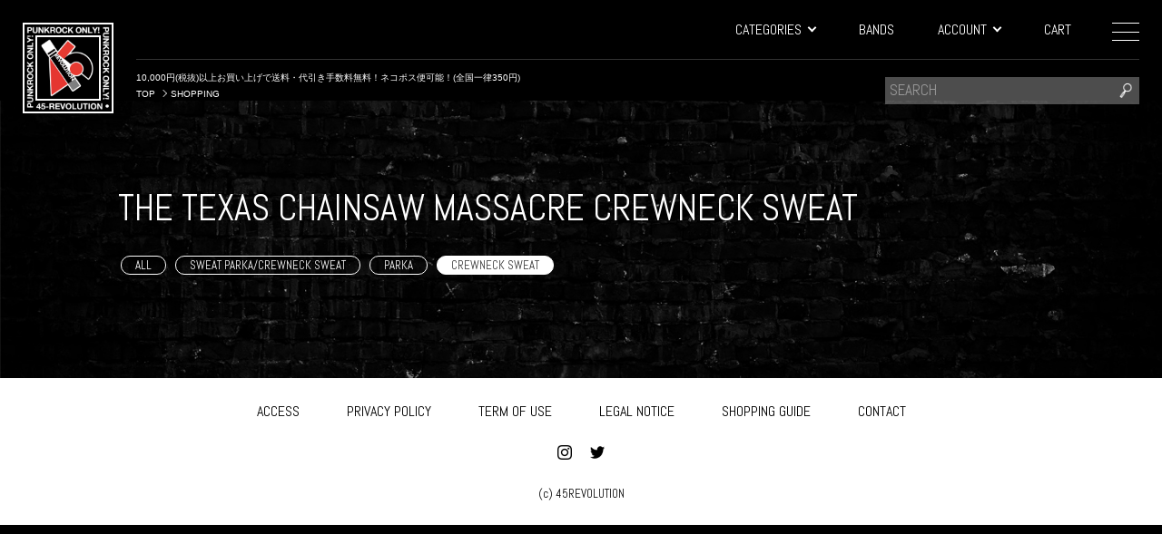

--- FILE ---
content_type: text/html; charset=UTF-8
request_url: https://45-revolution.com/items/b_TheTexasChainSawMassacre/c_sweat
body_size: 2775
content:
<!DOCTYPE html>
<html lang="ja" prefix="og: http://ogp.me/ns#">
<head>
	<meta charset="UTF-8">
	<meta name="viewport" content="width=device-width,initial-scale=1.0,minimum-scale=1.0,maximum-scale=1.0,user-scalable=no">
	<title>The Texas ChainSaw Massacre CREWNECK SWEAT の商品一覧 | 45REVOLUTION</title>
			<link rel="stylesheet" href="https://fonts.googleapis.com/css?family=Abel">
	<link rel="stylesheet" href="/assets/styles/basic.css" media="screen">
	<link rel="stylesheet" href="/assets/styles/wide.css" media="screen and (min-width: 768px)">
	<link rel="stylesheet" href="/assets/styles/narrow.css" media="screen and (max-width: 767px)">
	<link rel="stylesheet" href="/assets/styles/contents.css?v20221223" media="screen">
	<!--[if lt IE 9]>
		<script src="//html5shiv.googlecode.com/svn/trunk/html5.js"></script>
		<script src="//ie7-js.googlecode.com/svn/version/2.1%28beta4%29/IE9.js"></script>
	<![endif]-->
	<script src="//ajax.googleapis.com/ajax/libs/jquery/1.11.0/jquery.min.js"></script>
	<script src="/assets/scripts/scroll.js"></script>
	<script src="/assets/scripts/topagetop.js"></script>
	<meta property="og:site_name" content="45REVOLUTION">
	<meta property="og:title" content="The Texas ChainSaw Massacre CREWNECK SWEAT の商品一覧 | 45REVOLUTION">
	<meta property="og:type" content="article">
	<meta property="og:url" content="https://45-revolution.com/items/b_TheTexasChainSawMassacre/c_sweat">
	<meta property="og:image" content="https://45-revolution.com/assets/images/og.png">
		<script type="application/ld+json">{"@context":"http:\/\/schema.org\/","@type":"Product","name":"The Texas ChainSaw Massacre CREWNECK SWEAT "}</script></head>
<body id="items-b_TheTexasChainSawMassacre-c_sweat" class="items b_TheTexasChainSawMassacre c_sweat">

<header class="global">
	<div class="sitetop">
		<a href="/">
			<img src="/assets/images/logo.png" alt="45REVOLUTION">
		</a>
	</div>
	<div class="message">
		<p>10,000円(税抜)以上お買い上げで送料・代引き手数料無料！ネコポス便可能！(全国一律350円)</p>
	</div>
			<div class="breadcrumbs">
			<nav>
				<ol itemscope="itemscope" itemtype="https://schema.org/BreadcrumbList">
					<li itemscope="itemscope" itemtype="http://data-vocabulary.org/Breadcrumb"><a itemprop="url" href="/"><span itemprop="title">TOP</span></a></li>
											<li itemscope="itemscope" itemtype="http://data-vocabulary.org/Breadcrumb">
							<a itemprop="url"><span itemprop="title">SHOPPING</span></a>
						</li>
									</ol>
			</nav>
		</div>
		<div class="menubutton">
		<a>
			<span></span>
			<span></span>
			<span></span>
		</a>
	</div>
	<div class="search">
		<form action="/search" class="search">
			<div class="keywords">
				<input type="text" name="keywords" placeholder="SEARCH">
			</div>
		</form>
	</div>
	<div class="contents">
		<nav class="global">
			<ul>
				<li><a href="/cart/">CART</a></li>
				<li>
					<a>ACCOUNT<span class="child"></span></a>
					<ul>
													<li><a href="/account/signin">サインイン</a></li>
							<li><a href="/account/registration">新規会員登録</a></li>
											</ul>
				</li>
				<li>
					<a href="/bands">BANDS</a>
				</li>
				<li>
					<a>CATEGORIES<span class="child"></span></a>
					<ul>		<li class="t-shirts"><a href="/items/c_t-shirts">T-SHIRTS</a></li>
								<li class="sweat_parka_crewneck_sweat"><a href="/items/c_sweat_parka_crewneck_sweat">SWEAT PARKA/CREWNECK SWEAT</a></li>
				<li class="cap"><a href="/items/c_cap">CAP</a></li>
		<li class="sunglasses"><a href="/items/c_sunglasses">SUNGLASS</a></li>
		<li class="jacket"><a href="/items/c_jacket">JACKET</a></li>
		<li class="Pants"><a href="/items/c_Pants">PANTS</a></li>
		<li class="bag"><a href="/items/c_bag">BAG</a></li>
			<li class="BOOTS"><a href="/items/c_BOOTS">BOOTS/SHOES</a></li>
		<li class="pins_badge"><a href="/items/c_pins_badge">PINS/BADGE</a></li>
				<li class="patch"><a href="/items/c_patch">PATCH</a></li>
		<li class="back_patch"><a href="/items/c_back_patch">BACKPATCH</a></li>
		<li class="wappen"><a href="/items/c_wappen">WAPPEN</a></li>
		<li class="sticker"><a href="/items/c_sticker">STICKER</a></li>
		<li class="poster"><a href="/items/c_poster">POSTER</a></li>
		<li class="accessories"><a href="/items/c_accessories">ACCESSORIES</a></li>
						<li class="record_book"><a href="/items/c_record_book">RECORD/BOOK</a></li>
				<li class="used_goods"><a href="/items/c_used_goods">USED GOODS</a></li>
		<li class="VINTAGE"><a href="/items/c_VINTAGE">VINTAGE / RARE</a></li>
		<li class="brand"><a href="/items/c_brand">BRAND</a></li>
			<li class="sale"><a href="/items/c_sale">SALE</a></li>
		<li class="45revolution_original"><a href="/items/c_45revolution_original">45REVOLUTION ORIGINAL</a></li>
		<li class="other"><a href="/items/c_other">OTHER</a></li>
</ul>
				</li>
			</ul>
		</nav>
	</div>
	<div class="menu">
		<ul>
			<li><a href="/access">ACCESS</a></li>
			<li><a href="/guide/">SHOPPING GUIDE</a></li>
			<li><a href="/information/contact/">CONTACT</a></li>
		</ul>
	</div>
</header>
<script>

$(window).on('scroll', function() {
	if ($(this).scrollTop() > 30) {
		$('body').addClass('scroll');
	} else {
		$('body').removeClass('scroll');
	}
});

$('header.global div.menu ul').prepend($('header.global div.contents ul').html());
$('header.global div.menu ul').on('click', 'li', function() {
	$(this).find('ul').slideToggle('fast');
});

$('header.global div.menubutton a').on('click', function() {
	$(this).toggleClass('open');
	if ($(this).hasClass('open')) {
		$('header.global div.menu').css('right', '0');
	} else {
		$('header.global div.menu').css('right', '-100%');	
	}
});

$('header.global form.search').on('click', function(e) {
	if ('input' == e.target.tagName.toLowerCase()) { return false;}
	//if (!$(this).find('[name=keywords]').val()) { return false;}
	$(this).submit();
});

</script>


<div id="c_content">

		
			<h1 class="content">THE TEXAS CHAINSAW MASSACRE CREWNECK SWEAT </h1>
	
	<div id="c_main">

<div class="container itemlist">

			<ul class="search type">
				<li><a href="/items/b_TheTexasChainSawMassacre">ALL</a></li>
																													<li>
				<a href="/items/b_TheTexasChainSawMassacre/c_sweat_parka_crewneck_sweat">SWEAT PARKA/CREWNECK SWEAT</a>
			</li>
								<li>
				<a href="/items/b_TheTexasChainSawMassacre/c_sweat_parka">PARKA</a>
			</li>
								<li class="current">
				<a href="/items/b_TheTexasChainSawMassacre/c_sweat">CREWNECK SWEAT</a>
			</li>
																																																																																													</ul>

		<div class="items">
				
		</div>

			<ol class="paging">
								
			</ol>

</div>

</div></div>

<footer class="global">
	<nav class="sub">
		<ul>
			<li><a href="/access">ACCESS</a></li>
			<li><a href="/information/privacy">PRIVACY POLICY</a></li>
			<li><a href="/information/termofuse">TERM OF USE</a></li>
			<li><a href="/information/legalnotice">LEGAL NOTICE</a></li>
			<li><a href="/guide/">SHOPPING GUIDE</a></li>
			<li><a href="/information/contact/">CONTACT</a></li>
		</ul>
	</nav>
	<ul class="sns">
		<li class="ig"><a href="https://www.instagram.com/45revolution/" target="_blank"></a></li>
		<li class="tw"><a href="https://twitter.com/45revolution" target="_blank"></a></li>
	</ul>
	<small>(c) 45REVOLUTION</small>
</footer>


	<!-- Global site tag (gtag.js) - Google Analytics -->
	<script async src="https://www.googletagmanager.com/gtag/js?id=UA-19207364-49"></script>
	<script>
	window.dataLayer = window.dataLayer || [];
	function gtag(){dataLayer.push(arguments);}
	gtag('js', new Date());
	
	gtag('config', 'UA-19207364-49');
	</script>

</body>
</html>

--- FILE ---
content_type: text/css
request_url: https://45-revolution.com/assets/styles/basic.css
body_size: 945
content:
@charset 'UTF-8';


/*

    Basefont

*/
html { font-size: 10px;}
body { font-family: 'ヒラギノ角ゴ Pro W3', 'Hiragino Kaku Gothic Pro','メイリオ', Meiryo,'ＭＳ Ｐゴシック',sans-serif;}





/*

    Font size

*/
body { font-size: 1.6rem;}
h1 { font-size: 2.5rem;}
h2 { font-size: 2.2rem;}
h3 { font-size: 1.9rem;}





/*

    Font other styles

*/
a      { text-decoration: none; outline: none;}
strong { font-weight: bold;}
em     { font-style: italic;}





/*

    Reset default

*/
body, div,
h1, h2, h3, h4, h5, h6,
p,li,dt,dd,th,td,
form,fieldset,input,textarea,
pre,blockquote {
	margin: 0px;
	padding: 0px;
	line-height: 1.5;
}
body, div,
h1, h2, h3, h4, h5, h6,
p,li,dt,dd,th,td,
form,fieldset,
pre,blockquote,
img {
	border-width: 1px;
	border-style: none;
}
body * {
	background-repeat: no-repeat;
}





/*

    Set basics

*/

/*  Headings  */
h1, h2, h3, h4, h5, h6 {
	line-height: 1.5;
}

/*  Paragraph  */
p {
	margin: 1em 0;
}

/*  Hr  */
hr {
	border: none;
	border-bottom: 1px #000000 solid;
}

/*  Table  */
table {
	border-collapse: collapse;
}
th, td {
	padding: 0.5em;
	border: 1px #cccccc solid;
}
th {
	text-align: left;
	background-color: #f2f2f2;
}
table p,
table ul,
table ol,
table dl {
	padding: 0px;
	margin: 0px;
}

/*  Form  */
input[type=text], input[type=email], input[type=password], select, textarea {
	min-height: 30px;
	padding: 0 5px;
	font-family: Osaka, sans-serif;
	line-height: 30px;
	vertical-align: middle;
	border: 1px #cccccc solid;
	font-size: 1.7rem;
	box-sizing: border-box;
	outline: none;
}
textarea {
	line-height: 1.5;
}
input[type=file] {
	min-height: none;
	line-height: 1;
	border: none;
}
form select {
	border: 1px #cccccc solid;
	font-size: 17px;
	font-size: 1.7rem;
	box-sizing: border-box;
}

/*  Lists  */
ul, ol, dl {
	margin: 1em 0;
	padding: 0;
}
ul li, ol li {
	margin-left: 1.25em;
	list-style-position: outside;
}
dl dt {
	font-weight: bold;
}
dl dd {
	margin-left: 1em;
}

/*  Blockquote  */
blockquote {
	position: relative;
	background-color: #eeeeee;
	padding: 1em 1.5em;
	font-style: italic;
	z-index: 1;
}
blockquote:before {
	content: "“";
	position: absolute;
	left: 0;
	top: 5px;
	font-size: 500%;
	line-height: 1em;
	color: #dddddd;
	z-index: -1;
}


--- FILE ---
content_type: text/css
request_url: https://45-revolution.com/assets/styles/wide.css
body_size: 1930
content:
@charset 'UTF-8';

/*

    Base

*/

/*  font  */
body {
	font-family: '游ゴシック体', 'Yu Gothic', YuGothic, 'ヒラギノ角ゴ Pro W3', 'Hiragino Kaku Gothic Pro', 'メイリオ', Meiryo, 'ＭＳ Ｐゴシック', sans-serif;
	color: #333333;
}
#c_main {
	font-size: 1.6rem;
}
a { transition: all 0.1s linear;}
a:hover   { opacity: 0.7;}
h1 { font-size: 2.4rem;}
h2 { font-size: 2.0rem;}

/*  common  */
.global ul,
.global li,
.global p {
	margin: 0;
	list-style: none;
}
.global a {
	text-decoration: none;
}

/*  other  */
body img,
body iframe {
	max-width: 100%;
}





/*

    Body

*/

/*  background  */
body {
	padding-top: 140px;
	background-image: url('images/bg.jpg');
	background-repeat: no-repeat;
	background-attachment: fixed;
	background-size: 100% auto;
	background-color: #000000;
}





/*

    Header

*/

/*  layout  */
header.global {
	position: fixed;
	left: 0;
	top: 0;
	width: 100%;
	z-index: 99;
	background-color: #000000;
}
header.global div.sitetop {
	position: absolute;
	left: 25px;
	top: 25px;
}
header.global div.message {
	margin: 65px 25px 0 150px;
}
header.global div.breadcrumbs {
	margin: 0 320px 0 150px;
}
header.global div.menubutton {
	position: absolute;
	top: 25px;
	right: 25px;
}
header.global div.contents {
	position: absolute;
	top: 25px;
	right: 100px;
}
header.global div.search {
	position: absolute;
	top: 85px;
	right: 25px;
}

/*  on scroll  */
body.scroll header.global {
	height: 70px;
}
body.scroll header.global div.sitetop {
	width: 60px;
	height: 60px;
}
body.scroll header.global div.message {
	display: none;
}
body.scroll header.global div.breadcrumbs {
	display: none;
}
body.scroll header.global div.search {
	top: 25px;
	left: 110px;
}

/*  sitetop  */
header.global div.sitetop {
	width: 100px;
	height: 100px;
}
header.global div.sitetop a {
	display: block;
}

/*  message  */
header.global div.message p {
	padding: 15px 0 5px;
	color: #ffffff;
	border-top: 1px #333333 solid;
	font-size: 1.0rem;
	line-height: 1;
}

/*  breadcrumbs  */
header.global div.breadcrumbs nav ol {
	margin: 0;
	font-size: 1.0rem;
}
header.global div.breadcrumbs nav ol li {
	display: inline-block;
}
header.global div.breadcrumbs nav ol li::before {
	content: '';
	display: inline-block;
	width: 5px;
	height: 5px;
	margin: 0 0.25em;
	border-top: 1px #cccccc solid;
	border-right: 1px #cccccc solid;
	transform: translateY(-1px) rotate(45deg);
}
header.global div.breadcrumbs nav ol li:first-child::before {
	content: none;
}
header.global div.breadcrumbs nav ol li a {
	color: #ffffff;
	text-decoration: none;
}

/*  menuopen  */
header.global div.menubutton a,
header.global div.menubutton a span {
	display: inline-block;
	transition: all 0.3s;
	box-sizing: border-box;
}
header.global div.menubutton a {
	position: relative;
	width: 30px;
	height: 20px;
	cursor: pointer;
}
header.global div.menubutton a:hover {
	opacity: 1;
}
header.global div.menubutton a span {
	position: absolute;
	left: 0;
	width: 30px;
	height: 1px;
	background-color: #ffffff;
	border-radius: 2px;
}
header.global div.menubutton a span:nth-of-type(1) { top: 0;}
header.global div.menubutton a span:nth-of-type(2) { top: 10px;}
header.global div.menubutton a span:nth-of-type(3) { bottom: 0;}
header.global div.menubutton a.open span:nth-of-type(1) {
	height: 2px;
	-webkit-transform: translateY(9px) rotate(-45deg);
	transform: translateY(9px) rotate(-45deg);
}
header.global div.menubutton a.open span:nth-of-type(2) {
	opacity: 0;
}
header.global div.menubutton a.open span:nth-of-type(3) {
	height: 2px;
	-webkit-transform: translateY(-9px) rotate(45deg);
	transform: translateY(-9px) rotate(45deg);
}

/*  contents  */
header.global div.contents ul > li {
	position: relative;
	float: right;
	margin-left: 3em;
	line-height: 1;
}
header.global div.contents ul > li a {
	font-family: 'Abel', sans-serif;
	font-size: 1.6rem;
	color: #ffffff;
	cursor: pointer;
}
header.global div.contents ul > li > a span.child {
	content: '';
	display: inline-block;
	width: 5px;
	height: 5px;
	margin: 0 0 0 0.5em;
	border-bottom: 2px #ffffff solid;
	border-right: 2px #ffffff solid;
	transform: translateY(-4px) rotate(45deg);
}
header.global div.contents ul > li > ul {
	position: absolute;
	padding: 10px 0 5px;
	background-color: rgba(0,0,0,0.8);
	white-space: nowrap;
	visibility: hidden;
	height: 0;
	opacity: 0;
	transition: all 0.3s;
}
header.global div.contents ul > li ul > li {
	float: none;
	margin: 0;
}
header.global div.contents ul > li:hover > ul {
	height: auto;
	visibility: visible;
	opacity: 1;
}
header.global div.contents ul > li > ul li a {
	display: block;
	padding: 0.5em 1em;
	font-size: 1.3rem;
}

/*  search  */
header.global div.search {
	width: 280px;
	background-color: rgba(255,255,255,0.3);
	background-image: url('images/search.png');
	background-position: right;
	background-size: contain;
	cursor: pointer;
}
header.global div.search input {
	display: block;
	height: 30px;
	line-height: 30px;
	margin-right: 30px;
	border: none;
	background: none;
	color: #ffffff;
}
header.global div.search input::placeholder {
	font-family: 'Abel', sans-serif;
	color: #999999;
}

/*  menu  */
header.global div.menu {
	position: fixed;
	top: 70px;
	right: -100%;
	width: 280px;
	height: 100%;
	padding: 30px;
	background-color: rgba(0,0,0,0.9);
	color: #ffffff;
	box-sizing: border-box;
	transition: all 0.5s;
	overflow: auto;
}
header.global div.menu ul li a {
	display: inline-block;
	padding: 0.25em 0;
	color: #ffffff;
	cursor: pointer;
}
header.global div.menu ul > li > a span.child {
	content: '';
	display: inline-block;
	width: 5px;
	height: 5px;
	margin: 0 0 0 0.5em;
	border-bottom: 2px #ffffff solid;
	border-right: 2px #ffffff solid;
	transform: translateY(-4px) rotate(45deg);
}
header.global div.menu ul > li > a {
	font-family: 'Abel', sans-serif;
}
header.global div.menu ul > li > ul {
	display: none;
	margin-left: 1em;
	font-size: 1.3rem;
}





/*

    Footer

*/

/*  layout  */
footer.global {
	margin-top: 60px;
	background-color: #ffffff;
}

/*  nav  */
footer.global nav.sub ul {
	padding: 2.5rem 0;
	text-align: center;
}
footer.global nav.sub ul li {
	display: inline-block;
	margin: 0 1.5em;
	list-style: none;
}
footer.global nav.sub ul li a {
	color: #000000;
	font-family: 'Abel', sans-serif;
}

/*  sns  */
footer.global ul.sns {
	text-align: center;
}
footer.global ul.sns li {
	display: inline-block;
	margin: 0 0.5em;
	vertical-align: top;
}
footer.global ul.sns li a {
	display: block;
	width: 16px;
	height: 16px;
	background-size: cover;
}
footer.global ul.sns li.ig a { background-image: url('images/sns-ig.png');}
footer.global ul.sns li.tw a { background-image: url('images/sns-tw.png');}

/*  copyright  */
footer.global small {
	display: block;
	padding: 2rem 0 2.5rem;
	color: #000000;
	font-family: 'Abel', sans-serif;
	text-align: center;
}